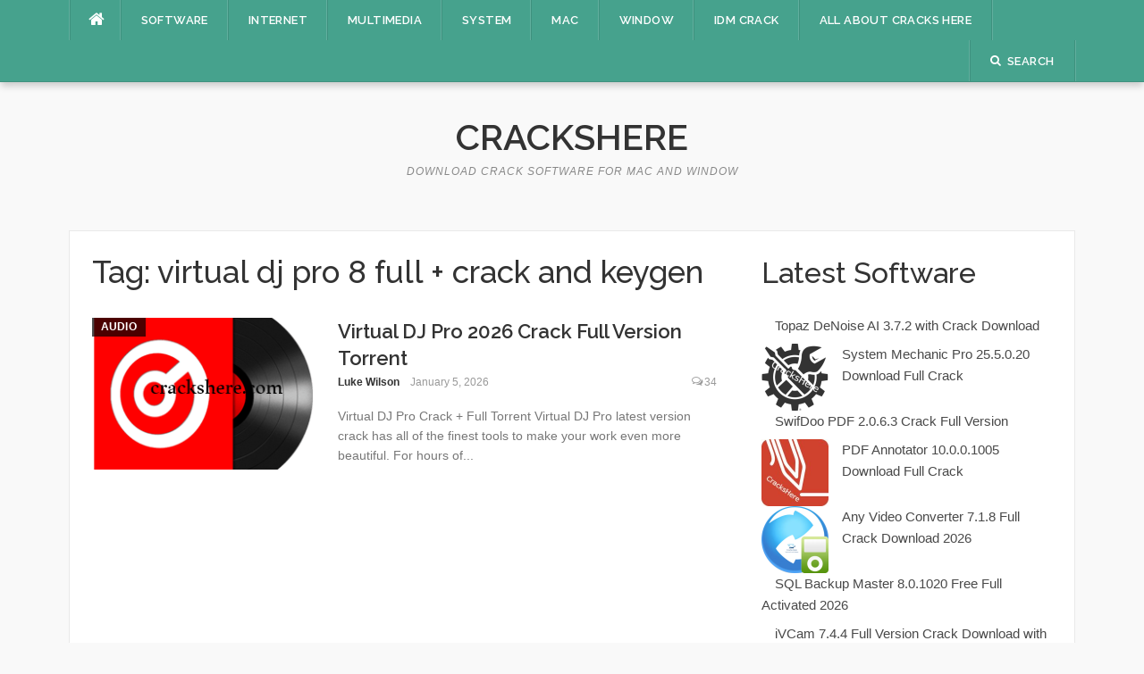

--- FILE ---
content_type: text/html; charset=UTF-8
request_url: https://www.crackshere.com/tag/virtual-dj-pro-8-full-crack-and-keygen/
body_size: 16988
content:
<!DOCTYPE html>
<html lang="en-US">
<head>
	<meta name="google-site-verification" content="bAIK7-uBD6KqhIyn5P3250O_-TmbPfaOqWrtdMcHbkc" />
<meta charset="UTF-8">
<meta name="viewport" content="width=device-width, initial-scale=1">
<link rel="profile" href="https://gmpg.org/xfn/11">
<link rel="pingback" href="https://www.crackshere.com/xmlrpc.php">

<meta name='robots' content='index, follow, max-image-preview:large, max-snippet:-1, max-video-preview:-1' />

	<!-- This site is optimized with the Yoast SEO plugin v26.8 - https://yoast.com/product/yoast-seo-wordpress/ -->
	<title>virtual dj pro 8 full + crack and keygen Archives - CracksHere</title><link rel="preload" as="style" href="https://fonts.googleapis.com/css?family=Raleway%3A300%2C400%2C500%2C600%7CMerriweather&#038;subset=latin%2Clatin-ext&#038;display=swap" /><script src="/cdn-cgi/scripts/7d0fa10a/cloudflare-static/rocket-loader.min.js" data-cf-settings="d9f07687771f2d78ded51036-|49"></script><link rel="stylesheet" href="https://fonts.googleapis.com/css?family=Raleway%3A300%2C400%2C500%2C600%7CMerriweather&#038;subset=latin%2Clatin-ext&#038;display=swap" media="print" onload="this.media='all'" /><noscript><link rel="stylesheet" href="https://fonts.googleapis.com/css?family=Raleway%3A300%2C400%2C500%2C600%7CMerriweather&#038;subset=latin%2Clatin-ext&#038;display=swap" /></noscript>
	<link rel="canonical" href="https://www.crackshere.com/tag/virtual-dj-pro-8-full-crack-and-keygen/" />
	<meta property="og:locale" content="en_US" />
	<meta property="og:type" content="article" />
	<meta property="og:title" content="virtual dj pro 8 full + crack and keygen Archives - CracksHere" />
	<meta property="og:url" content="https://www.crackshere.com/tag/virtual-dj-pro-8-full-crack-and-keygen/" />
	<meta property="og:site_name" content="CracksHere" />
	<meta name="twitter:card" content="summary_large_image" />
	<script type="application/ld+json" class="yoast-schema-graph">{"@context":"https://schema.org","@graph":[{"@type":"CollectionPage","@id":"https://www.crackshere.com/tag/virtual-dj-pro-8-full-crack-and-keygen/","url":"https://www.crackshere.com/tag/virtual-dj-pro-8-full-crack-and-keygen/","name":"virtual dj pro 8 full + crack and keygen Archives - CracksHere","isPartOf":{"@id":"https://www.crackshere.com/#website"},"primaryImageOfPage":{"@id":"https://www.crackshere.com/tag/virtual-dj-pro-8-full-crack-and-keygen/#primaryimage"},"image":{"@id":"https://www.crackshere.com/tag/virtual-dj-pro-8-full-crack-and-keygen/#primaryimage"},"thumbnailUrl":"https://www.crackshere.com/wp-content/uploads/2020/04/Virtual-DJ-5647-torrent.png","breadcrumb":{"@id":"https://www.crackshere.com/tag/virtual-dj-pro-8-full-crack-and-keygen/#breadcrumb"},"inLanguage":"en-US"},{"@type":"ImageObject","inLanguage":"en-US","@id":"https://www.crackshere.com/tag/virtual-dj-pro-8-full-crack-and-keygen/#primaryimage","url":"https://www.crackshere.com/wp-content/uploads/2020/04/Virtual-DJ-5647-torrent.png","contentUrl":"https://www.crackshere.com/wp-content/uploads/2020/04/Virtual-DJ-5647-torrent.png","width":256,"height":256,"caption":"Virtual DJ Crack"},{"@type":"BreadcrumbList","@id":"https://www.crackshere.com/tag/virtual-dj-pro-8-full-crack-and-keygen/#breadcrumb","itemListElement":[{"@type":"ListItem","position":1,"name":"Home","item":"https://www.crackshere.com/"},{"@type":"ListItem","position":2,"name":"virtual dj pro 8 full + crack and keygen"}]},{"@type":"WebSite","@id":"https://www.crackshere.com/#website","url":"https://www.crackshere.com/","name":"CracksHere","description":"Download Crack Software for Mac and Window","publisher":{"@id":"https://www.crackshere.com/#organization"},"alternateName":"CracksHere","potentialAction":[{"@type":"SearchAction","target":{"@type":"EntryPoint","urlTemplate":"https://www.crackshere.com/?s={search_term_string}"},"query-input":{"@type":"PropertyValueSpecification","valueRequired":true,"valueName":"search_term_string"}}],"inLanguage":"en-US"},{"@type":"Organization","@id":"https://www.crackshere.com/#organization","name":"Cracks Here","url":"https://www.crackshere.com/","logo":{"@type":"ImageObject","inLanguage":"en-US","@id":"https://www.crackshere.com/#/schema/logo/image/","url":"https://www.crackshere.com/wp-content/uploads/2020/04/ice_screenshot_20200425-011514.png","contentUrl":"https://www.crackshere.com/wp-content/uploads/2020/04/ice_screenshot_20200425-011514.png","width":210,"height":156,"caption":"Cracks Here"},"image":{"@id":"https://www.crackshere.com/#/schema/logo/image/"}}]}</script>
	<!-- / Yoast SEO plugin. -->


<link rel='dns-prefetch' href='//fonts.googleapis.com' />
<link href='https://fonts.gstatic.com' crossorigin rel='preconnect' />
<link rel="alternate" type="application/rss+xml" title="CracksHere &raquo; Feed" href="https://www.crackshere.com/feed/" />
<link rel="alternate" type="application/rss+xml" title="CracksHere &raquo; Comments Feed" href="https://www.crackshere.com/comments/feed/" />
<link rel="alternate" type="application/rss+xml" title="CracksHere &raquo; virtual dj pro 8 full + crack and keygen Tag Feed" href="https://www.crackshere.com/tag/virtual-dj-pro-8-full-crack-and-keygen/feed/" />
<style id='wp-img-auto-sizes-contain-inline-css' type='text/css'>
img:is([sizes=auto i],[sizes^="auto," i]){contain-intrinsic-size:3000px 1500px}
/*# sourceURL=wp-img-auto-sizes-contain-inline-css */
</style>
<style id='wp-emoji-styles-inline-css' type='text/css'>

	img.wp-smiley, img.emoji {
		display: inline !important;
		border: none !important;
		box-shadow: none !important;
		height: 1em !important;
		width: 1em !important;
		margin: 0 0.07em !important;
		vertical-align: -0.1em !important;
		background: none !important;
		padding: 0 !important;
	}
/*# sourceURL=wp-emoji-styles-inline-css */
</style>
<style id='wp-block-library-inline-css' type='text/css'>
:root{--wp-block-synced-color:#7a00df;--wp-block-synced-color--rgb:122,0,223;--wp-bound-block-color:var(--wp-block-synced-color);--wp-editor-canvas-background:#ddd;--wp-admin-theme-color:#007cba;--wp-admin-theme-color--rgb:0,124,186;--wp-admin-theme-color-darker-10:#006ba1;--wp-admin-theme-color-darker-10--rgb:0,107,160.5;--wp-admin-theme-color-darker-20:#005a87;--wp-admin-theme-color-darker-20--rgb:0,90,135;--wp-admin-border-width-focus:2px}@media (min-resolution:192dpi){:root{--wp-admin-border-width-focus:1.5px}}.wp-element-button{cursor:pointer}:root .has-very-light-gray-background-color{background-color:#eee}:root .has-very-dark-gray-background-color{background-color:#313131}:root .has-very-light-gray-color{color:#eee}:root .has-very-dark-gray-color{color:#313131}:root .has-vivid-green-cyan-to-vivid-cyan-blue-gradient-background{background:linear-gradient(135deg,#00d084,#0693e3)}:root .has-purple-crush-gradient-background{background:linear-gradient(135deg,#34e2e4,#4721fb 50%,#ab1dfe)}:root .has-hazy-dawn-gradient-background{background:linear-gradient(135deg,#faaca8,#dad0ec)}:root .has-subdued-olive-gradient-background{background:linear-gradient(135deg,#fafae1,#67a671)}:root .has-atomic-cream-gradient-background{background:linear-gradient(135deg,#fdd79a,#004a59)}:root .has-nightshade-gradient-background{background:linear-gradient(135deg,#330968,#31cdcf)}:root .has-midnight-gradient-background{background:linear-gradient(135deg,#020381,#2874fc)}:root{--wp--preset--font-size--normal:16px;--wp--preset--font-size--huge:42px}.has-regular-font-size{font-size:1em}.has-larger-font-size{font-size:2.625em}.has-normal-font-size{font-size:var(--wp--preset--font-size--normal)}.has-huge-font-size{font-size:var(--wp--preset--font-size--huge)}.has-text-align-center{text-align:center}.has-text-align-left{text-align:left}.has-text-align-right{text-align:right}.has-fit-text{white-space:nowrap!important}#end-resizable-editor-section{display:none}.aligncenter{clear:both}.items-justified-left{justify-content:flex-start}.items-justified-center{justify-content:center}.items-justified-right{justify-content:flex-end}.items-justified-space-between{justify-content:space-between}.screen-reader-text{border:0;clip-path:inset(50%);height:1px;margin:-1px;overflow:hidden;padding:0;position:absolute;width:1px;word-wrap:normal!important}.screen-reader-text:focus{background-color:#ddd;clip-path:none;color:#444;display:block;font-size:1em;height:auto;left:5px;line-height:normal;padding:15px 23px 14px;text-decoration:none;top:5px;width:auto;z-index:100000}html :where(.has-border-color){border-style:solid}html :where([style*=border-top-color]){border-top-style:solid}html :where([style*=border-right-color]){border-right-style:solid}html :where([style*=border-bottom-color]){border-bottom-style:solid}html :where([style*=border-left-color]){border-left-style:solid}html :where([style*=border-width]){border-style:solid}html :where([style*=border-top-width]){border-top-style:solid}html :where([style*=border-right-width]){border-right-style:solid}html :where([style*=border-bottom-width]){border-bottom-style:solid}html :where([style*=border-left-width]){border-left-style:solid}html :where(img[class*=wp-image-]){height:auto;max-width:100%}:where(figure){margin:0 0 1em}html :where(.is-position-sticky){--wp-admin--admin-bar--position-offset:var(--wp-admin--admin-bar--height,0px)}@media screen and (max-width:600px){html :where(.is-position-sticky){--wp-admin--admin-bar--position-offset:0px}}
.has-text-align-justify{text-align:justify;}

/*# sourceURL=wp-block-library-inline-css */
</style><style id='wp-block-heading-inline-css' type='text/css'>
h1:where(.wp-block-heading).has-background,h2:where(.wp-block-heading).has-background,h3:where(.wp-block-heading).has-background,h4:where(.wp-block-heading).has-background,h5:where(.wp-block-heading).has-background,h6:where(.wp-block-heading).has-background{padding:1.25em 2.375em}h1.has-text-align-left[style*=writing-mode]:where([style*=vertical-lr]),h1.has-text-align-right[style*=writing-mode]:where([style*=vertical-rl]),h2.has-text-align-left[style*=writing-mode]:where([style*=vertical-lr]),h2.has-text-align-right[style*=writing-mode]:where([style*=vertical-rl]),h3.has-text-align-left[style*=writing-mode]:where([style*=vertical-lr]),h3.has-text-align-right[style*=writing-mode]:where([style*=vertical-rl]),h4.has-text-align-left[style*=writing-mode]:where([style*=vertical-lr]),h4.has-text-align-right[style*=writing-mode]:where([style*=vertical-rl]),h5.has-text-align-left[style*=writing-mode]:where([style*=vertical-lr]),h5.has-text-align-right[style*=writing-mode]:where([style*=vertical-rl]),h6.has-text-align-left[style*=writing-mode]:where([style*=vertical-lr]),h6.has-text-align-right[style*=writing-mode]:where([style*=vertical-rl]){rotate:180deg}
/*# sourceURL=https://www.crackshere.com/wp-includes/blocks/heading/style.min.css */
</style>
<style id='wp-block-latest-posts-inline-css' type='text/css'>
.wp-block-latest-posts{box-sizing:border-box}.wp-block-latest-posts.alignleft{margin-right:2em}.wp-block-latest-posts.alignright{margin-left:2em}.wp-block-latest-posts.wp-block-latest-posts__list{list-style:none}.wp-block-latest-posts.wp-block-latest-posts__list li{clear:both;overflow-wrap:break-word}.wp-block-latest-posts.is-grid{display:flex;flex-wrap:wrap}.wp-block-latest-posts.is-grid li{margin:0 1.25em 1.25em 0;width:100%}@media (min-width:600px){.wp-block-latest-posts.columns-2 li{width:calc(50% - .625em)}.wp-block-latest-posts.columns-2 li:nth-child(2n){margin-right:0}.wp-block-latest-posts.columns-3 li{width:calc(33.33333% - .83333em)}.wp-block-latest-posts.columns-3 li:nth-child(3n){margin-right:0}.wp-block-latest-posts.columns-4 li{width:calc(25% - .9375em)}.wp-block-latest-posts.columns-4 li:nth-child(4n){margin-right:0}.wp-block-latest-posts.columns-5 li{width:calc(20% - 1em)}.wp-block-latest-posts.columns-5 li:nth-child(5n){margin-right:0}.wp-block-latest-posts.columns-6 li{width:calc(16.66667% - 1.04167em)}.wp-block-latest-posts.columns-6 li:nth-child(6n){margin-right:0}}:root :where(.wp-block-latest-posts.is-grid){padding:0}:root :where(.wp-block-latest-posts.wp-block-latest-posts__list){padding-left:0}.wp-block-latest-posts__post-author,.wp-block-latest-posts__post-date{display:block;font-size:.8125em}.wp-block-latest-posts__post-excerpt,.wp-block-latest-posts__post-full-content{margin-bottom:1em;margin-top:.5em}.wp-block-latest-posts__featured-image a{display:inline-block}.wp-block-latest-posts__featured-image img{height:auto;max-width:100%;width:auto}.wp-block-latest-posts__featured-image.alignleft{float:left;margin-right:1em}.wp-block-latest-posts__featured-image.alignright{float:right;margin-left:1em}.wp-block-latest-posts__featured-image.aligncenter{margin-bottom:1em;text-align:center}
/*# sourceURL=https://www.crackshere.com/wp-includes/blocks/latest-posts/style.min.css */
</style>
<style id='wp-block-paragraph-inline-css' type='text/css'>
.is-small-text{font-size:.875em}.is-regular-text{font-size:1em}.is-large-text{font-size:2.25em}.is-larger-text{font-size:3em}.has-drop-cap:not(:focus):first-letter{float:left;font-size:8.4em;font-style:normal;font-weight:100;line-height:.68;margin:.05em .1em 0 0;text-transform:uppercase}body.rtl .has-drop-cap:not(:focus):first-letter{float:none;margin-left:.1em}p.has-drop-cap.has-background{overflow:hidden}:root :where(p.has-background){padding:1.25em 2.375em}:where(p.has-text-color:not(.has-link-color)) a{color:inherit}p.has-text-align-left[style*="writing-mode:vertical-lr"],p.has-text-align-right[style*="writing-mode:vertical-rl"]{rotate:180deg}
/*# sourceURL=https://www.crackshere.com/wp-includes/blocks/paragraph/style.min.css */
</style>
<style id='wp-block-quote-inline-css' type='text/css'>
.wp-block-quote{box-sizing:border-box;overflow-wrap:break-word}.wp-block-quote.is-large:where(:not(.is-style-plain)),.wp-block-quote.is-style-large:where(:not(.is-style-plain)){margin-bottom:1em;padding:0 1em}.wp-block-quote.is-large:where(:not(.is-style-plain)) p,.wp-block-quote.is-style-large:where(:not(.is-style-plain)) p{font-size:1.5em;font-style:italic;line-height:1.6}.wp-block-quote.is-large:where(:not(.is-style-plain)) cite,.wp-block-quote.is-large:where(:not(.is-style-plain)) footer,.wp-block-quote.is-style-large:where(:not(.is-style-plain)) cite,.wp-block-quote.is-style-large:where(:not(.is-style-plain)) footer{font-size:1.125em;text-align:right}.wp-block-quote>cite{display:block}
/*# sourceURL=https://www.crackshere.com/wp-includes/blocks/quote/style.min.css */
</style>
<style id='global-styles-inline-css' type='text/css'>
:root{--wp--preset--aspect-ratio--square: 1;--wp--preset--aspect-ratio--4-3: 4/3;--wp--preset--aspect-ratio--3-4: 3/4;--wp--preset--aspect-ratio--3-2: 3/2;--wp--preset--aspect-ratio--2-3: 2/3;--wp--preset--aspect-ratio--16-9: 16/9;--wp--preset--aspect-ratio--9-16: 9/16;--wp--preset--color--black: #000000;--wp--preset--color--cyan-bluish-gray: #abb8c3;--wp--preset--color--white: #ffffff;--wp--preset--color--pale-pink: #f78da7;--wp--preset--color--vivid-red: #cf2e2e;--wp--preset--color--luminous-vivid-orange: #ff6900;--wp--preset--color--luminous-vivid-amber: #fcb900;--wp--preset--color--light-green-cyan: #7bdcb5;--wp--preset--color--vivid-green-cyan: #00d084;--wp--preset--color--pale-cyan-blue: #8ed1fc;--wp--preset--color--vivid-cyan-blue: #0693e3;--wp--preset--color--vivid-purple: #9b51e0;--wp--preset--gradient--vivid-cyan-blue-to-vivid-purple: linear-gradient(135deg,rgb(6,147,227) 0%,rgb(155,81,224) 100%);--wp--preset--gradient--light-green-cyan-to-vivid-green-cyan: linear-gradient(135deg,rgb(122,220,180) 0%,rgb(0,208,130) 100%);--wp--preset--gradient--luminous-vivid-amber-to-luminous-vivid-orange: linear-gradient(135deg,rgb(252,185,0) 0%,rgb(255,105,0) 100%);--wp--preset--gradient--luminous-vivid-orange-to-vivid-red: linear-gradient(135deg,rgb(255,105,0) 0%,rgb(207,46,46) 100%);--wp--preset--gradient--very-light-gray-to-cyan-bluish-gray: linear-gradient(135deg,rgb(238,238,238) 0%,rgb(169,184,195) 100%);--wp--preset--gradient--cool-to-warm-spectrum: linear-gradient(135deg,rgb(74,234,220) 0%,rgb(151,120,209) 20%,rgb(207,42,186) 40%,rgb(238,44,130) 60%,rgb(251,105,98) 80%,rgb(254,248,76) 100%);--wp--preset--gradient--blush-light-purple: linear-gradient(135deg,rgb(255,206,236) 0%,rgb(152,150,240) 100%);--wp--preset--gradient--blush-bordeaux: linear-gradient(135deg,rgb(254,205,165) 0%,rgb(254,45,45) 50%,rgb(107,0,62) 100%);--wp--preset--gradient--luminous-dusk: linear-gradient(135deg,rgb(255,203,112) 0%,rgb(199,81,192) 50%,rgb(65,88,208) 100%);--wp--preset--gradient--pale-ocean: linear-gradient(135deg,rgb(255,245,203) 0%,rgb(182,227,212) 50%,rgb(51,167,181) 100%);--wp--preset--gradient--electric-grass: linear-gradient(135deg,rgb(202,248,128) 0%,rgb(113,206,126) 100%);--wp--preset--gradient--midnight: linear-gradient(135deg,rgb(2,3,129) 0%,rgb(40,116,252) 100%);--wp--preset--font-size--small: 13px;--wp--preset--font-size--medium: 20px;--wp--preset--font-size--large: 36px;--wp--preset--font-size--x-large: 42px;--wp--preset--spacing--20: 0.44rem;--wp--preset--spacing--30: 0.67rem;--wp--preset--spacing--40: 1rem;--wp--preset--spacing--50: 1.5rem;--wp--preset--spacing--60: 2.25rem;--wp--preset--spacing--70: 3.38rem;--wp--preset--spacing--80: 5.06rem;--wp--preset--shadow--natural: 6px 6px 9px rgba(0, 0, 0, 0.2);--wp--preset--shadow--deep: 12px 12px 50px rgba(0, 0, 0, 0.4);--wp--preset--shadow--sharp: 6px 6px 0px rgba(0, 0, 0, 0.2);--wp--preset--shadow--outlined: 6px 6px 0px -3px rgb(255, 255, 255), 6px 6px rgb(0, 0, 0);--wp--preset--shadow--crisp: 6px 6px 0px rgb(0, 0, 0);}:where(.is-layout-flex){gap: 0.5em;}:where(.is-layout-grid){gap: 0.5em;}body .is-layout-flex{display: flex;}.is-layout-flex{flex-wrap: wrap;align-items: center;}.is-layout-flex > :is(*, div){margin: 0;}body .is-layout-grid{display: grid;}.is-layout-grid > :is(*, div){margin: 0;}:where(.wp-block-columns.is-layout-flex){gap: 2em;}:where(.wp-block-columns.is-layout-grid){gap: 2em;}:where(.wp-block-post-template.is-layout-flex){gap: 1.25em;}:where(.wp-block-post-template.is-layout-grid){gap: 1.25em;}.has-black-color{color: var(--wp--preset--color--black) !important;}.has-cyan-bluish-gray-color{color: var(--wp--preset--color--cyan-bluish-gray) !important;}.has-white-color{color: var(--wp--preset--color--white) !important;}.has-pale-pink-color{color: var(--wp--preset--color--pale-pink) !important;}.has-vivid-red-color{color: var(--wp--preset--color--vivid-red) !important;}.has-luminous-vivid-orange-color{color: var(--wp--preset--color--luminous-vivid-orange) !important;}.has-luminous-vivid-amber-color{color: var(--wp--preset--color--luminous-vivid-amber) !important;}.has-light-green-cyan-color{color: var(--wp--preset--color--light-green-cyan) !important;}.has-vivid-green-cyan-color{color: var(--wp--preset--color--vivid-green-cyan) !important;}.has-pale-cyan-blue-color{color: var(--wp--preset--color--pale-cyan-blue) !important;}.has-vivid-cyan-blue-color{color: var(--wp--preset--color--vivid-cyan-blue) !important;}.has-vivid-purple-color{color: var(--wp--preset--color--vivid-purple) !important;}.has-black-background-color{background-color: var(--wp--preset--color--black) !important;}.has-cyan-bluish-gray-background-color{background-color: var(--wp--preset--color--cyan-bluish-gray) !important;}.has-white-background-color{background-color: var(--wp--preset--color--white) !important;}.has-pale-pink-background-color{background-color: var(--wp--preset--color--pale-pink) !important;}.has-vivid-red-background-color{background-color: var(--wp--preset--color--vivid-red) !important;}.has-luminous-vivid-orange-background-color{background-color: var(--wp--preset--color--luminous-vivid-orange) !important;}.has-luminous-vivid-amber-background-color{background-color: var(--wp--preset--color--luminous-vivid-amber) !important;}.has-light-green-cyan-background-color{background-color: var(--wp--preset--color--light-green-cyan) !important;}.has-vivid-green-cyan-background-color{background-color: var(--wp--preset--color--vivid-green-cyan) !important;}.has-pale-cyan-blue-background-color{background-color: var(--wp--preset--color--pale-cyan-blue) !important;}.has-vivid-cyan-blue-background-color{background-color: var(--wp--preset--color--vivid-cyan-blue) !important;}.has-vivid-purple-background-color{background-color: var(--wp--preset--color--vivid-purple) !important;}.has-black-border-color{border-color: var(--wp--preset--color--black) !important;}.has-cyan-bluish-gray-border-color{border-color: var(--wp--preset--color--cyan-bluish-gray) !important;}.has-white-border-color{border-color: var(--wp--preset--color--white) !important;}.has-pale-pink-border-color{border-color: var(--wp--preset--color--pale-pink) !important;}.has-vivid-red-border-color{border-color: var(--wp--preset--color--vivid-red) !important;}.has-luminous-vivid-orange-border-color{border-color: var(--wp--preset--color--luminous-vivid-orange) !important;}.has-luminous-vivid-amber-border-color{border-color: var(--wp--preset--color--luminous-vivid-amber) !important;}.has-light-green-cyan-border-color{border-color: var(--wp--preset--color--light-green-cyan) !important;}.has-vivid-green-cyan-border-color{border-color: var(--wp--preset--color--vivid-green-cyan) !important;}.has-pale-cyan-blue-border-color{border-color: var(--wp--preset--color--pale-cyan-blue) !important;}.has-vivid-cyan-blue-border-color{border-color: var(--wp--preset--color--vivid-cyan-blue) !important;}.has-vivid-purple-border-color{border-color: var(--wp--preset--color--vivid-purple) !important;}.has-vivid-cyan-blue-to-vivid-purple-gradient-background{background: var(--wp--preset--gradient--vivid-cyan-blue-to-vivid-purple) !important;}.has-light-green-cyan-to-vivid-green-cyan-gradient-background{background: var(--wp--preset--gradient--light-green-cyan-to-vivid-green-cyan) !important;}.has-luminous-vivid-amber-to-luminous-vivid-orange-gradient-background{background: var(--wp--preset--gradient--luminous-vivid-amber-to-luminous-vivid-orange) !important;}.has-luminous-vivid-orange-to-vivid-red-gradient-background{background: var(--wp--preset--gradient--luminous-vivid-orange-to-vivid-red) !important;}.has-very-light-gray-to-cyan-bluish-gray-gradient-background{background: var(--wp--preset--gradient--very-light-gray-to-cyan-bluish-gray) !important;}.has-cool-to-warm-spectrum-gradient-background{background: var(--wp--preset--gradient--cool-to-warm-spectrum) !important;}.has-blush-light-purple-gradient-background{background: var(--wp--preset--gradient--blush-light-purple) !important;}.has-blush-bordeaux-gradient-background{background: var(--wp--preset--gradient--blush-bordeaux) !important;}.has-luminous-dusk-gradient-background{background: var(--wp--preset--gradient--luminous-dusk) !important;}.has-pale-ocean-gradient-background{background: var(--wp--preset--gradient--pale-ocean) !important;}.has-electric-grass-gradient-background{background: var(--wp--preset--gradient--electric-grass) !important;}.has-midnight-gradient-background{background: var(--wp--preset--gradient--midnight) !important;}.has-small-font-size{font-size: var(--wp--preset--font-size--small) !important;}.has-medium-font-size{font-size: var(--wp--preset--font-size--medium) !important;}.has-large-font-size{font-size: var(--wp--preset--font-size--large) !important;}.has-x-large-font-size{font-size: var(--wp--preset--font-size--x-large) !important;}
/*# sourceURL=global-styles-inline-css */
</style>

<style id='classic-theme-styles-inline-css' type='text/css'>
/*! This file is auto-generated */
.wp-block-button__link{color:#fff;background-color:#32373c;border-radius:9999px;box-shadow:none;text-decoration:none;padding:calc(.667em + 2px) calc(1.333em + 2px);font-size:1.125em}.wp-block-file__button{background:#32373c;color:#fff;text-decoration:none}
/*# sourceURL=/wp-includes/css/classic-themes.min.css */
</style>
<link rel='stylesheet' id='ez-toc-css' href='https://www.crackshere.com/wp-content/plugins/easy-table-of-contents/assets/css/screen.min.css?ver=2.0.80' type='text/css' media='all' />
<style id='ez-toc-inline-css' type='text/css'>
div#ez-toc-container .ez-toc-title {font-size: 100%;}div#ez-toc-container .ez-toc-title {font-weight: 500;}div#ez-toc-container ul li , div#ez-toc-container ul li a {font-size: 90%;}div#ez-toc-container ul li , div#ez-toc-container ul li a {font-weight: 500;}div#ez-toc-container nav ul ul li {font-size: 90%;}.ez-toc-box-title {font-weight: bold; margin-bottom: 10px; text-align: center; text-transform: uppercase; letter-spacing: 1px; color: #666; padding-bottom: 5px;position:absolute;top:-4%;left:5%;background-color: inherit;transition: top 0.3s ease;}.ez-toc-box-title.toc-closed {top:-25%;}
.ez-toc-container-direction {direction: ltr;}.ez-toc-counter ul{counter-reset: item ;}.ez-toc-counter nav ul li a::before {content: counters(item, '.', decimal) '. ';display: inline-block;counter-increment: item;flex-grow: 0;flex-shrink: 0;margin-right: .2em; float: left; }.ez-toc-widget-direction {direction: ltr;}.ez-toc-widget-container ul{counter-reset: item ;}.ez-toc-widget-container nav ul li a::before {content: counters(item, '.', decimal) '. ';display: inline-block;counter-increment: item;flex-grow: 0;flex-shrink: 0;margin-right: .2em; float: left; }
/*# sourceURL=ez-toc-inline-css */
</style>

<link data-minify="1" rel='stylesheet' id='codilight-lite-fontawesome-css' href='https://www.crackshere.com/wp-content/cache/min/1/wp-content/themes/codilight-lite/assets/css/font-awesome.min.css?ver=1769549101' type='text/css' media='all' />
<link data-minify="1" rel='stylesheet' id='codilight-lite-style-css' href='https://www.crackshere.com/wp-content/cache/min/1/wp-content/themes/codilight-lite/style.css?ver=1769549101' type='text/css' media='all' />
<link data-minify="1" rel='stylesheet' id='rating_style-css' href='https://www.crackshere.com/wp-content/cache/min/1/wp-content/plugins/all-in-one-schemaorg-rich-snippets/css/jquery.rating.css?ver=1769549101' type='text/css' media='all' />
<link data-minify="1" rel='stylesheet' id='bsf_style-css' href='https://www.crackshere.com/wp-content/cache/min/1/wp-content/plugins/all-in-one-schemaorg-rich-snippets/css/style.css?ver=1769549101' type='text/css' media='all' />
<link data-minify="1" rel='stylesheet' id='jetpack_css-css' href='https://www.crackshere.com/wp-content/cache/min/1/wp-content/plugins/jetpack-9.3.2/css/jetpack.css?ver=1769549101' type='text/css' media='all' />
<script type="d9f07687771f2d78ded51036-text/javascript" src="https://www.crackshere.com/wp-includes/js/jquery/jquery.min.js?ver=3.7.1" id="jquery-core-js" defer></script>
<script type="d9f07687771f2d78ded51036-text/javascript" src="https://www.crackshere.com/wp-includes/js/jquery/jquery-migrate.min.js?ver=3.4.1" id="jquery-migrate-js" defer></script>
<script type="d9f07687771f2d78ded51036-text/javascript" src="https://www.crackshere.com/wp-content/plugins/all-in-one-schemaorg-rich-snippets/js/jquery.rating.min.js" id="jquery_rating-js" defer></script>
<link rel="https://api.w.org/" href="https://www.crackshere.com/wp-json/" /><link rel="alternate" title="JSON" type="application/json" href="https://www.crackshere.com/wp-json/wp/v2/tags/3233" /><link rel="EditURI" type="application/rsd+xml" title="RSD" href="https://www.crackshere.com/xmlrpc.php?rsd" />
<meta name="generator" content="WordPress 6.9" />
<script type="d9f07687771f2d78ded51036-text/javascript">var ajaxurl = "https://www.crackshere.com/wp-admin/admin-ajax.php";</script><style type='text/css'>img#wpstats{display:none}</style><link rel="icon" href="https://www.crackshere.com/wp-content/uploads/2020/04/cropped-ice_screenshot_20200425-011514-32x32.png" sizes="32x32" />
<link rel="icon" href="https://www.crackshere.com/wp-content/uploads/2020/04/cropped-ice_screenshot_20200425-011514-192x192.png" sizes="192x192" />
<link rel="apple-touch-icon" href="https://www.crackshere.com/wp-content/uploads/2020/04/cropped-ice_screenshot_20200425-011514-180x180.png" />
<meta name="msapplication-TileImage" content="https://www.crackshere.com/wp-content/uploads/2020/04/cropped-ice_screenshot_20200425-011514-270x270.png" />
<noscript><style id="rocket-lazyload-nojs-css">.rll-youtube-player, [data-lazy-src]{display:none !important;}</style></noscript></head>

<body class="archive tag tag-virtual-dj-pro-8-full-crack-and-keygen tag-3233 wp-theme-codilight-lite group-blog">
<div id="page" class="hfeed site">
	<a class="skip-link screen-reader-text" href="#content">Skip to content</a>
		<div id="topbar" class="site-topbar">
		<div class="container">
			<div class="topbar-left pull-left">
				<nav id="site-navigation" class="main-navigation" >
					<span class="home-menu"> <a href="https://www.crackshere.com/" rel="home"><i class="fa fa-home"></i></a></span>
					<span class="nav-toggle"><a href="#0" id="nav-toggle">Menu<span></span></a></span>
					<ul class="ft-menu">
						<li id="menu-item-592" class="menu-item menu-item-type-taxonomy menu-item-object-category menu-item-has-children menu-item-592"><a href="https://www.crackshere.com/category/software/">Software</a>
<ul class="sub-menu">
	<li id="menu-item-747" class="menu-item menu-item-type-taxonomy menu-item-object-category menu-item-747"><a href="https://www.crackshere.com/category/driver/">Driver</a></li>
	<li id="menu-item-580" class="menu-item menu-item-type-taxonomy menu-item-object-category menu-item-580"><a href="https://www.crackshere.com/category/disk-burner/">Disk Burner</a></li>
	<li id="menu-item-13121" class="menu-item menu-item-type-taxonomy menu-item-object-category menu-item-13121"><a href="https://www.crackshere.com/category/driver/">Driver</a></li>
	<li id="menu-item-581" class="menu-item menu-item-type-taxonomy menu-item-object-category menu-item-has-children menu-item-581"><a href="https://www.crackshere.com/category/file-management/">File Management</a>
	<ul class="sub-menu">
		<li id="menu-item-13117" class="menu-item menu-item-type-taxonomy menu-item-object-category menu-item-13117"><a href="https://www.crackshere.com/category/file-manager/">File Manager</a></li>
	</ul>
</li>
	<li id="menu-item-589" class="menu-item menu-item-type-taxonomy menu-item-object-category menu-item-589"><a href="https://www.crackshere.com/category/remote-utils/portable-software/">Portable Software</a></li>
	<li id="menu-item-13118" class="menu-item menu-item-type-taxonomy menu-item-object-category menu-item-13118"><a href="https://www.crackshere.com/category/hard-disk-utils/">Hard Disk Utils</a></li>
	<li id="menu-item-13116" class="menu-item menu-item-type-taxonomy menu-item-object-category menu-item-13116"><a href="https://www.crackshere.com/category/registry-tweaks/">Registry Tweaks</a></li>
	<li id="menu-item-13122" class="menu-item menu-item-type-taxonomy menu-item-object-category menu-item-13122"><a href="https://www.crackshere.com/category/remote-utils/">Remote Utils</a></li>
	<li id="menu-item-587" class="menu-item menu-item-type-taxonomy menu-item-object-category menu-item-587"><a href="https://www.crackshere.com/category/office-tools/">Office Tools</a></li>
	<li id="menu-item-13123" class="menu-item menu-item-type-taxonomy menu-item-object-category menu-item-13123"><a href="https://www.crackshere.com/category/science-cad/">Science / CAD</a></li>
	<li id="menu-item-590" class="menu-item menu-item-type-taxonomy menu-item-object-category menu-item-has-children menu-item-590"><a href="https://www.crackshere.com/category/security/">Security</a>
	<ul class="sub-menu">
		<li id="menu-item-578" class="menu-item menu-item-type-taxonomy menu-item-object-category menu-item-578"><a href="https://www.crackshere.com/category/antivirus/">Antivirus</a></li>
		<li id="menu-item-13120" class="menu-item menu-item-type-taxonomy menu-item-object-category menu-item-13120"><a href="https://www.crackshere.com/category/vpn/">VPN</a></li>
	</ul>
</li>
</ul>
</li>
<li id="menu-item-583" class="menu-item menu-item-type-taxonomy menu-item-object-category menu-item-has-children menu-item-583"><a href="https://www.crackshere.com/category/internet/">Internet</a>
<ul class="sub-menu">
	<li id="menu-item-586" class="menu-item menu-item-type-taxonomy menu-item-object-category menu-item-586"><a href="https://www.crackshere.com/category/network-tools/">Network Tools</a></li>
	<li id="menu-item-588" class="menu-item menu-item-type-taxonomy menu-item-object-category menu-item-588"><a href="https://www.crackshere.com/category/remote-utils/">Remote Utils</a></li>
	<li id="menu-item-599" class="menu-item menu-item-type-taxonomy menu-item-object-category menu-item-599"><a href="https://www.crackshere.com/category/vpn/">VPN</a></li>
	<li id="menu-item-750" class="menu-item menu-item-type-taxonomy menu-item-object-category menu-item-750"><a href="https://www.crackshere.com/category/web-design/">Web Design</a></li>
</ul>
</li>
<li id="menu-item-585" class="menu-item menu-item-type-taxonomy menu-item-object-category menu-item-has-children menu-item-585"><a href="https://www.crackshere.com/category/multimedia/">Multimedia</a>
<ul class="sub-menu">
	<li id="menu-item-579" class="menu-item menu-item-type-taxonomy menu-item-object-category menu-item-579"><a href="https://www.crackshere.com/category/converter/">Converter</a></li>
	<li id="menu-item-744" class="menu-item menu-item-type-taxonomy menu-item-object-category menu-item-has-children menu-item-744"><a href="https://www.crackshere.com/category/audio/">Audio</a>
	<ul class="sub-menu">
		<li id="menu-item-745" class="menu-item menu-item-type-taxonomy menu-item-object-category menu-item-745"><a href="https://www.crackshere.com/category/audio-editor/">Audio Editor</a></li>
		<li id="menu-item-13114" class="menu-item menu-item-type-taxonomy menu-item-object-category menu-item-13114"><a href="https://www.crackshere.com/category/audio-mixers-synthesizers/">Audio Mixers/Synthesizers</a></li>
	</ul>
</li>
	<li id="menu-item-597" class="menu-item menu-item-type-taxonomy menu-item-object-category menu-item-has-children menu-item-597"><a href="https://www.crackshere.com/category/video/">Video</a>
	<ul class="sub-menu">
		<li id="menu-item-749" class="menu-item menu-item-type-taxonomy menu-item-object-category menu-item-749"><a href="https://www.crackshere.com/category/video-editor/">Video Editor</a></li>
		<li id="menu-item-598" class="menu-item menu-item-type-taxonomy menu-item-object-category menu-item-598"><a href="https://www.crackshere.com/category/video-converter/">Video Converter</a></li>
	</ul>
</li>
	<li id="menu-item-582" class="menu-item menu-item-type-taxonomy menu-item-object-category menu-item-has-children menu-item-582"><a href="https://www.crackshere.com/category/graphic/">Graphic</a>
	<ul class="sub-menu">
		<li id="menu-item-13119" class="menu-item menu-item-type-taxonomy menu-item-object-category menu-item-13119"><a href="https://www.crackshere.com/category/graphic-editor/">Graphic Editor</a></li>
	</ul>
</li>
</ul>
</li>
<li id="menu-item-593" class="menu-item menu-item-type-taxonomy menu-item-object-category menu-item-has-children menu-item-593"><a href="https://www.crackshere.com/category/system/">System</a>
<ul class="sub-menu">
	<li id="menu-item-746" class="menu-item menu-item-type-taxonomy menu-item-object-category menu-item-746"><a href="https://www.crackshere.com/category/backup-and-recovery/">Backup and Recovery</a></li>
	<li id="menu-item-594" class="menu-item menu-item-type-taxonomy menu-item-object-category menu-item-594"><a href="https://www.crackshere.com/category/system-utilities/">System Utilities</a></li>
	<li id="menu-item-595" class="menu-item menu-item-type-taxonomy menu-item-object-category menu-item-595"><a href="https://www.crackshere.com/category/tweak/">Tweak</a></li>
	<li id="menu-item-13115" class="menu-item menu-item-type-taxonomy menu-item-object-category menu-item-13115"><a href="https://www.crackshere.com/category/uninstaller/">Uninstaller</a></li>
</ul>
</li>
<li id="menu-item-584" class="menu-item menu-item-type-taxonomy menu-item-object-category menu-item-has-children menu-item-584"><a href="https://www.crackshere.com/category/mac/">Mac</a>
<ul class="sub-menu">
	<li id="menu-item-748" class="menu-item menu-item-type-taxonomy menu-item-object-category menu-item-748"><a href="https://www.crackshere.com/category/ipod-tools/">iPod Tools</a></li>
</ul>
</li>
<li id="menu-item-600" class="menu-item menu-item-type-taxonomy menu-item-object-category menu-item-600"><a href="https://www.crackshere.com/category/window/">Window</a></li>
<li id="menu-item-11708" class="menu-item menu-item-type-post_type menu-item-object-post menu-item-11708"><a href="https://www.crackshere.com/idm-crack-torrent-2023/">IDM Crack</a></li>
<li id="menu-item-706" class="menu-item menu-item-type-post_type menu-item-object-page menu-item-has-children menu-item-706"><a href="https://www.crackshere.com/about-us/">All About Cracks Here</a>
<ul class="sub-menu">
	<li id="menu-item-762" class="menu-item menu-item-type-post_type menu-item-object-page menu-item-762"><a href="https://www.crackshere.com/contact-us/">Contact US</a></li>
	<li id="menu-item-14632" class="menu-item menu-item-type-post_type menu-item-object-page menu-item-14632"><a href="https://www.crackshere.com/disclaimer-policy/">Disclaimer Policy</a></li>
	<li id="menu-item-601" class="menu-item menu-item-type-post_type menu-item-object-page menu-item-601"><a href="https://www.crackshere.com/dmca/">DMCA</a></li>
	<li id="menu-item-755" class="menu-item menu-item-type-post_type menu-item-object-page menu-item-755"><a href="https://www.crackshere.com/privacy-policy/">Privacy Policy</a></li>
</ul>
</li>
					</ul>
				</nav><!-- #site-navigation -->
			</div>
			<div class="topbar-right pull-right">
				<ul class="topbar-elements">
										<li class="topbar-search">
						<a href="javascript:void(0)"><i class="search-icon fa fa-search"></i><span>Search</span></a>
						<div class="dropdown-content dropdown-search">
							<form role="search" method="get" class="search-form" action="https://www.crackshere.com/">
				<label>
					<span class="screen-reader-text">Search for:</span>
					<input type="search" class="search-field" placeholder="Search &hellip;" value="" name="s" />
				</label>
				<input type="submit" class="search-submit" value="Search" />
			</form>						</div>
					</li>
										<div class="clear"></div>
				</ul>
			</div>
		</div>
	</div><!--#topbar-->
	
	<div class="mobile-navigation">
				<ul>
			<li class="menu-item menu-item-type-taxonomy menu-item-object-category menu-item-has-children menu-item-592"><a href="https://www.crackshere.com/category/software/">Software</a>
<ul class="sub-menu">
	<li class="menu-item menu-item-type-taxonomy menu-item-object-category menu-item-747"><a href="https://www.crackshere.com/category/driver/">Driver</a></li>
	<li class="menu-item menu-item-type-taxonomy menu-item-object-category menu-item-580"><a href="https://www.crackshere.com/category/disk-burner/">Disk Burner</a></li>
	<li class="menu-item menu-item-type-taxonomy menu-item-object-category menu-item-13121"><a href="https://www.crackshere.com/category/driver/">Driver</a></li>
	<li class="menu-item menu-item-type-taxonomy menu-item-object-category menu-item-has-children menu-item-581"><a href="https://www.crackshere.com/category/file-management/">File Management</a>
	<ul class="sub-menu">
		<li class="menu-item menu-item-type-taxonomy menu-item-object-category menu-item-13117"><a href="https://www.crackshere.com/category/file-manager/">File Manager</a></li>
	</ul>
</li>
	<li class="menu-item menu-item-type-taxonomy menu-item-object-category menu-item-589"><a href="https://www.crackshere.com/category/remote-utils/portable-software/">Portable Software</a></li>
	<li class="menu-item menu-item-type-taxonomy menu-item-object-category menu-item-13118"><a href="https://www.crackshere.com/category/hard-disk-utils/">Hard Disk Utils</a></li>
	<li class="menu-item menu-item-type-taxonomy menu-item-object-category menu-item-13116"><a href="https://www.crackshere.com/category/registry-tweaks/">Registry Tweaks</a></li>
	<li class="menu-item menu-item-type-taxonomy menu-item-object-category menu-item-13122"><a href="https://www.crackshere.com/category/remote-utils/">Remote Utils</a></li>
	<li class="menu-item menu-item-type-taxonomy menu-item-object-category menu-item-587"><a href="https://www.crackshere.com/category/office-tools/">Office Tools</a></li>
	<li class="menu-item menu-item-type-taxonomy menu-item-object-category menu-item-13123"><a href="https://www.crackshere.com/category/science-cad/">Science / CAD</a></li>
	<li class="menu-item menu-item-type-taxonomy menu-item-object-category menu-item-has-children menu-item-590"><a href="https://www.crackshere.com/category/security/">Security</a>
	<ul class="sub-menu">
		<li class="menu-item menu-item-type-taxonomy menu-item-object-category menu-item-578"><a href="https://www.crackshere.com/category/antivirus/">Antivirus</a></li>
		<li class="menu-item menu-item-type-taxonomy menu-item-object-category menu-item-13120"><a href="https://www.crackshere.com/category/vpn/">VPN</a></li>
	</ul>
</li>
</ul>
</li>
<li class="menu-item menu-item-type-taxonomy menu-item-object-category menu-item-has-children menu-item-583"><a href="https://www.crackshere.com/category/internet/">Internet</a>
<ul class="sub-menu">
	<li class="menu-item menu-item-type-taxonomy menu-item-object-category menu-item-586"><a href="https://www.crackshere.com/category/network-tools/">Network Tools</a></li>
	<li class="menu-item menu-item-type-taxonomy menu-item-object-category menu-item-588"><a href="https://www.crackshere.com/category/remote-utils/">Remote Utils</a></li>
	<li class="menu-item menu-item-type-taxonomy menu-item-object-category menu-item-599"><a href="https://www.crackshere.com/category/vpn/">VPN</a></li>
	<li class="menu-item menu-item-type-taxonomy menu-item-object-category menu-item-750"><a href="https://www.crackshere.com/category/web-design/">Web Design</a></li>
</ul>
</li>
<li class="menu-item menu-item-type-taxonomy menu-item-object-category menu-item-has-children menu-item-585"><a href="https://www.crackshere.com/category/multimedia/">Multimedia</a>
<ul class="sub-menu">
	<li class="menu-item menu-item-type-taxonomy menu-item-object-category menu-item-579"><a href="https://www.crackshere.com/category/converter/">Converter</a></li>
	<li class="menu-item menu-item-type-taxonomy menu-item-object-category menu-item-has-children menu-item-744"><a href="https://www.crackshere.com/category/audio/">Audio</a>
	<ul class="sub-menu">
		<li class="menu-item menu-item-type-taxonomy menu-item-object-category menu-item-745"><a href="https://www.crackshere.com/category/audio-editor/">Audio Editor</a></li>
		<li class="menu-item menu-item-type-taxonomy menu-item-object-category menu-item-13114"><a href="https://www.crackshere.com/category/audio-mixers-synthesizers/">Audio Mixers/Synthesizers</a></li>
	</ul>
</li>
	<li class="menu-item menu-item-type-taxonomy menu-item-object-category menu-item-has-children menu-item-597"><a href="https://www.crackshere.com/category/video/">Video</a>
	<ul class="sub-menu">
		<li class="menu-item menu-item-type-taxonomy menu-item-object-category menu-item-749"><a href="https://www.crackshere.com/category/video-editor/">Video Editor</a></li>
		<li class="menu-item menu-item-type-taxonomy menu-item-object-category menu-item-598"><a href="https://www.crackshere.com/category/video-converter/">Video Converter</a></li>
	</ul>
</li>
	<li class="menu-item menu-item-type-taxonomy menu-item-object-category menu-item-has-children menu-item-582"><a href="https://www.crackshere.com/category/graphic/">Graphic</a>
	<ul class="sub-menu">
		<li class="menu-item menu-item-type-taxonomy menu-item-object-category menu-item-13119"><a href="https://www.crackshere.com/category/graphic-editor/">Graphic Editor</a></li>
	</ul>
</li>
</ul>
</li>
<li class="menu-item menu-item-type-taxonomy menu-item-object-category menu-item-has-children menu-item-593"><a href="https://www.crackshere.com/category/system/">System</a>
<ul class="sub-menu">
	<li class="menu-item menu-item-type-taxonomy menu-item-object-category menu-item-746"><a href="https://www.crackshere.com/category/backup-and-recovery/">Backup and Recovery</a></li>
	<li class="menu-item menu-item-type-taxonomy menu-item-object-category menu-item-594"><a href="https://www.crackshere.com/category/system-utilities/">System Utilities</a></li>
	<li class="menu-item menu-item-type-taxonomy menu-item-object-category menu-item-595"><a href="https://www.crackshere.com/category/tweak/">Tweak</a></li>
	<li class="menu-item menu-item-type-taxonomy menu-item-object-category menu-item-13115"><a href="https://www.crackshere.com/category/uninstaller/">Uninstaller</a></li>
</ul>
</li>
<li class="menu-item menu-item-type-taxonomy menu-item-object-category menu-item-has-children menu-item-584"><a href="https://www.crackshere.com/category/mac/">Mac</a>
<ul class="sub-menu">
	<li class="menu-item menu-item-type-taxonomy menu-item-object-category menu-item-748"><a href="https://www.crackshere.com/category/ipod-tools/">iPod Tools</a></li>
</ul>
</li>
<li class="menu-item menu-item-type-taxonomy menu-item-object-category menu-item-600"><a href="https://www.crackshere.com/category/window/">Window</a></li>
<li class="menu-item menu-item-type-post_type menu-item-object-post menu-item-11708"><a href="https://www.crackshere.com/idm-crack-torrent-2023/">IDM Crack</a></li>
<li class="menu-item menu-item-type-post_type menu-item-object-page menu-item-has-children menu-item-706"><a href="https://www.crackshere.com/about-us/">All About Cracks Here</a>
<ul class="sub-menu">
	<li class="menu-item menu-item-type-post_type menu-item-object-page menu-item-762"><a href="https://www.crackshere.com/contact-us/">Contact US</a></li>
	<li class="menu-item menu-item-type-post_type menu-item-object-page menu-item-14632"><a href="https://www.crackshere.com/disclaimer-policy/">Disclaimer Policy</a></li>
	<li class="menu-item menu-item-type-post_type menu-item-object-page menu-item-601"><a href="https://www.crackshere.com/dmca/">DMCA</a></li>
	<li class="menu-item menu-item-type-post_type menu-item-object-page menu-item-755"><a href="https://www.crackshere.com/privacy-policy/">Privacy Policy</a></li>
</ul>
</li>
		</ul>
			</div>

		<header id="masthead" class="site-header" >
		<div class="container">
			<div class="site-branding">
				<p class="site-title"><a href="https://www.crackshere.com/" rel="home">CracksHere</a></p><p class="site-description">Download Crack Software for Mac and Window</p>			</div><!-- .site-branding -->
		</div>
	</header><!-- #masthead -->
		<div id="content" class="site-content container right-sidebar">
		<div class="content-inside">
			<div id="primary" class="content-area">
				<main id="main" class="site-main" role="main">

				
					<header class="page-header">
						<h1 class="page-title">Tag: <span>virtual dj pro 8 full + crack and keygen</span></h1>					</header><!-- .page-header -->

					<div class="block1 block1_list">
<article id="post-300" class="post-300 post type-post status-publish format-standard has-post-thumbnail hentry category-audio category-audio-editor tag-download-virtual-dj-pro-2023-crack-full-version tag-virtual-dj-2022-crack-mac tag-virtual-dj-8-crack-torrent tag-virtual-dj-crack-2023 tag-virtual-dj-crack-mac tag-virtual-dj-pro-2023-crack tag-virtual-dj-pro-2023-crack-mac tag-virtual-dj-pro-8-full-crack-and-keygen tag-virtual-dj-pro-8-full-crack tag-virtual-dj-pro-crack-serial-number tag-virtual-dj-pro-cracked-2022 tag-virtual-dj-pro-cracked-version tag-virtual-dj-pro-serial-number">
    <div class="entry-thumb">
        <a href="https://www.crackshere.com/virtual-dj-crack/" title="Virtual DJ Pro 2026 Crack Full Version Torrent">
			<img width="250" height="170" src="data:image/svg+xml,%3Csvg%20xmlns='http://www.w3.org/2000/svg'%20viewBox='0%200%20250%20170'%3E%3C/svg%3E" class="attachment-codilight_lite_block_1_medium size-codilight_lite_block_1_medium wp-post-image" alt="Virtual DJ Crack" decoding="async" data-lazy-srcset="https://www.crackshere.com/wp-content/uploads/2020/04/Virtual-DJ-5647-torrent-250x170.png 250w, https://www.crackshere.com/wp-content/uploads/2020/04/Virtual-DJ-5647-torrent-90x60.png 90w" data-lazy-sizes="(max-width: 250px) 100vw, 250px" data-lazy-src="https://www.crackshere.com/wp-content/uploads/2020/04/Virtual-DJ-5647-torrent-250x170.png" /><noscript><img width="250" height="170" src="https://www.crackshere.com/wp-content/uploads/2020/04/Virtual-DJ-5647-torrent-250x170.png" class="attachment-codilight_lite_block_1_medium size-codilight_lite_block_1_medium wp-post-image" alt="Virtual DJ Crack" decoding="async" srcset="https://www.crackshere.com/wp-content/uploads/2020/04/Virtual-DJ-5647-torrent-250x170.png 250w, https://www.crackshere.com/wp-content/uploads/2020/04/Virtual-DJ-5647-torrent-90x60.png 90w" sizes="(max-width: 250px) 100vw, 250px" /></noscript>		</a>
        <a class="entry-category" href="https://www.crackshere.com/category/audio/">Audio</a>    </div>
    <div class="entry-detail">
        <header class="entry-header">
    		<h2 class="entry-title"><a href="https://www.crackshere.com/virtual-dj-crack/" rel="bookmark">Virtual DJ Pro 2026 Crack Full Version Torrent</a></h2>    		<div class="entry-meta entry-meta-1"><span class="author vcard"><a class="url fn n" href="https://www.crackshere.com/author/luke/">Luke Wilson</a></span><span class="entry-date"><time class="entry-date published" datetime="2026-01-05T00:11:45+05:00">January 5, 2026</time></span><span class="comments-link"><i class="fa fa-comments-o"></i><a href="https://www.crackshere.com/virtual-dj-crack/#comments">34</a></span></div>    	</header><!-- .entry-header -->

    	<div class="entry-excerpt">
    		<div class="ft-excerpt">Virtual DJ Pro Crack + Full Torrent Virtual DJ Pro latest version crack has all of the finest tools to make your work even more beautiful. For hours of...</div>    	</div><!-- .entry-content -->
    </div>
</article><!-- #post-## -->
</div>
				
				</main><!-- #main -->
			</div><!-- #primary -->


		<div id="secondary" class="widget-area sidebar" role="complementary">
			<aside id="block-6" class="widget widget_block">
<h2 class="wp-block-heading">Latest Software</h2>
</aside><aside id="block-5" class="widget widget_block widget_recent_entries"><ul class="wp-block-latest-posts__list wp-block-latest-posts"><li><div class="wp-block-latest-posts__featured-image alignleft"><img decoding="async" width="150" height="150" src="data:image/svg+xml,%3Csvg%20xmlns='http://www.w3.org/2000/svg'%20viewBox='0%200%20150%20150'%3E%3C/svg%3E" class="attachment-thumbnail size-thumbnail wp-post-image" alt="Topaz DeNoise AI Crack" style="max-width:75px;max-height:75px;" data-lazy-srcset="https://www.crackshere.com/wp-content/uploads/2025/01/Topaz-DeNoise-AI-Crack-150x150.png 150w, https://www.crackshere.com/wp-content/uploads/2025/01/Topaz-DeNoise-AI-Crack-300x300.png 300w, https://www.crackshere.com/wp-content/uploads/2025/01/Topaz-DeNoise-AI-Crack-e1736337322537.png 250w" data-lazy-sizes="(max-width: 150px) 100vw, 150px" data-lazy-src="https://www.crackshere.com/wp-content/uploads/2025/01/Topaz-DeNoise-AI-Crack-150x150.png" /><noscript><img decoding="async" width="150" height="150" src="https://www.crackshere.com/wp-content/uploads/2025/01/Topaz-DeNoise-AI-Crack-150x150.png" class="attachment-thumbnail size-thumbnail wp-post-image" alt="Topaz DeNoise AI Crack" style="max-width:75px;max-height:75px;" srcset="https://www.crackshere.com/wp-content/uploads/2025/01/Topaz-DeNoise-AI-Crack-150x150.png 150w, https://www.crackshere.com/wp-content/uploads/2025/01/Topaz-DeNoise-AI-Crack-300x300.png 300w, https://www.crackshere.com/wp-content/uploads/2025/01/Topaz-DeNoise-AI-Crack-e1736337322537.png 250w" sizes="(max-width: 150px) 100vw, 150px" /></noscript></div><a class="wp-block-latest-posts__post-title" href="https://www.crackshere.com/topaz-denoise-ai-full-crack/">Topaz DeNoise AI 3.7.2 with Crack Download</a></li>
<li><div class="wp-block-latest-posts__featured-image alignleft"><img decoding="async" width="150" height="150" src="data:image/svg+xml,%3Csvg%20xmlns='http://www.w3.org/2000/svg'%20viewBox='0%200%20150%20150'%3E%3C/svg%3E" class="attachment-thumbnail size-thumbnail wp-post-image" alt="System Mechanic Pro Crack" style="max-width:75px;max-height:75px;" data-lazy-src="https://www.crackshere.com/wp-content/uploads/2025/01/System-Mechanic-Pro-Crack-150x150.png" /><noscript><img decoding="async" width="150" height="150" src="https://www.crackshere.com/wp-content/uploads/2025/01/System-Mechanic-Pro-Crack-150x150.png" class="attachment-thumbnail size-thumbnail wp-post-image" alt="System Mechanic Pro Crack" style="max-width:75px;max-height:75px;" /></noscript></div><a class="wp-block-latest-posts__post-title" href="https://www.crackshere.com/system-mechanic-pro-crack/">System Mechanic Pro 25.5.0.20 Download Full Crack</a></li>
<li><div class="wp-block-latest-posts__featured-image alignleft"><img decoding="async" width="150" height="150" src="data:image/svg+xml,%3Csvg%20xmlns='http://www.w3.org/2000/svg'%20viewBox='0%200%20150%20150'%3E%3C/svg%3E" class="attachment-thumbnail size-thumbnail wp-post-image" alt="SwifDoo PDF Crack" style="max-width:75px;max-height:75px;" data-lazy-srcset="https://www.crackshere.com/wp-content/uploads/2023/04/SwifDoo-PDF-Crack-1-150x150.jpg 150w, https://www.crackshere.com/wp-content/uploads/2023/04/SwifDoo-PDF-Crack-1.jpg 224w" data-lazy-sizes="(max-width: 150px) 100vw, 150px" data-lazy-src="https://www.crackshere.com/wp-content/uploads/2023/04/SwifDoo-PDF-Crack-1-150x150.jpg" /><noscript><img decoding="async" width="150" height="150" src="https://www.crackshere.com/wp-content/uploads/2023/04/SwifDoo-PDF-Crack-1-150x150.jpg" class="attachment-thumbnail size-thumbnail wp-post-image" alt="SwifDoo PDF Crack" style="max-width:75px;max-height:75px;" srcset="https://www.crackshere.com/wp-content/uploads/2023/04/SwifDoo-PDF-Crack-1-150x150.jpg 150w, https://www.crackshere.com/wp-content/uploads/2023/04/SwifDoo-PDF-Crack-1.jpg 224w" sizes="(max-width: 150px) 100vw, 150px" /></noscript></div><a class="wp-block-latest-posts__post-title" href="https://www.crackshere.com/swifdoo-pdf-crack/">SwifDoo PDF 2.0.6.3 Crack Full Version</a></li>
<li><div class="wp-block-latest-posts__featured-image alignleft"><img decoding="async" width="150" height="150" src="data:image/svg+xml,%3Csvg%20xmlns='http://www.w3.org/2000/svg'%20viewBox='0%200%20150%20150'%3E%3C/svg%3E" class="attachment-thumbnail size-thumbnail wp-post-image" alt="PDF Annotator Crack" style="max-width:75px;max-height:75px;" data-lazy-srcset="https://www.crackshere.com/wp-content/uploads/2025/01/PDF-Annotator-Crack-150x150.jpg 150w, https://www.crackshere.com/wp-content/uploads/2025/01/PDF-Annotator-Crack.jpg 225w" data-lazy-sizes="(max-width: 150px) 100vw, 150px" data-lazy-src="https://www.crackshere.com/wp-content/uploads/2025/01/PDF-Annotator-Crack-150x150.jpg" /><noscript><img decoding="async" width="150" height="150" src="https://www.crackshere.com/wp-content/uploads/2025/01/PDF-Annotator-Crack-150x150.jpg" class="attachment-thumbnail size-thumbnail wp-post-image" alt="PDF Annotator Crack" style="max-width:75px;max-height:75px;" srcset="https://www.crackshere.com/wp-content/uploads/2025/01/PDF-Annotator-Crack-150x150.jpg 150w, https://www.crackshere.com/wp-content/uploads/2025/01/PDF-Annotator-Crack.jpg 225w" sizes="(max-width: 150px) 100vw, 150px" /></noscript></div><a class="wp-block-latest-posts__post-title" href="https://www.crackshere.com/pdf-annotator-crack/">PDF Annotator 10.0.0.1005 Download Full Crack</a></li>
<li><div class="wp-block-latest-posts__featured-image alignleft"><img decoding="async" width="150" height="150" src="data:image/svg+xml,%3Csvg%20xmlns='http://www.w3.org/2000/svg'%20viewBox='0%200%20150%20150'%3E%3C/svg%3E" class="attachment-thumbnail size-thumbnail wp-post-image" alt="Any Video Converter Crack" style="max-width:75px;max-height:75px;" data-lazy-srcset="https://www.crackshere.com/wp-content/uploads/2025/01/Any-Video-Converter-Crack-150x150.png 150w, https://www.crackshere.com/wp-content/uploads/2025/01/Any-Video-Converter-Crack-300x300.png 300w, https://www.crackshere.com/wp-content/uploads/2025/01/Any-Video-Converter-Crack-e1736519412267.png 248w" data-lazy-sizes="(max-width: 150px) 100vw, 150px" data-lazy-src="https://www.crackshere.com/wp-content/uploads/2025/01/Any-Video-Converter-Crack-150x150.png" /><noscript><img decoding="async" width="150" height="150" src="https://www.crackshere.com/wp-content/uploads/2025/01/Any-Video-Converter-Crack-150x150.png" class="attachment-thumbnail size-thumbnail wp-post-image" alt="Any Video Converter Crack" style="max-width:75px;max-height:75px;" srcset="https://www.crackshere.com/wp-content/uploads/2025/01/Any-Video-Converter-Crack-150x150.png 150w, https://www.crackshere.com/wp-content/uploads/2025/01/Any-Video-Converter-Crack-300x300.png 300w, https://www.crackshere.com/wp-content/uploads/2025/01/Any-Video-Converter-Crack-e1736519412267.png 248w" sizes="(max-width: 150px) 100vw, 150px" /></noscript></div><a class="wp-block-latest-posts__post-title" href="https://www.crackshere.com/any-video-converter-full-crack/">Any Video Converter 7.1.8 Full Crack Download 2026</a></li>
<li><div class="wp-block-latest-posts__featured-image alignleft"><img decoding="async" width="150" height="150" src="data:image/svg+xml,%3Csvg%20xmlns='http://www.w3.org/2000/svg'%20viewBox='0%200%20150%20150'%3E%3C/svg%3E" class="attachment-thumbnail size-thumbnail wp-post-image" alt="SQL Backup Master crack" style="max-width:75px;max-height:75px;" data-lazy-srcset="https://www.crackshere.com/wp-content/uploads/2025/01/SQL-Backup-Master-crack-150x150.jpg 150w, https://www.crackshere.com/wp-content/uploads/2025/01/SQL-Backup-Master-crack.jpg 225w" data-lazy-sizes="(max-width: 150px) 100vw, 150px" data-lazy-src="https://www.crackshere.com/wp-content/uploads/2025/01/SQL-Backup-Master-crack-150x150.jpg" /><noscript><img decoding="async" width="150" height="150" src="https://www.crackshere.com/wp-content/uploads/2025/01/SQL-Backup-Master-crack-150x150.jpg" class="attachment-thumbnail size-thumbnail wp-post-image" alt="SQL Backup Master crack" style="max-width:75px;max-height:75px;" srcset="https://www.crackshere.com/wp-content/uploads/2025/01/SQL-Backup-Master-crack-150x150.jpg 150w, https://www.crackshere.com/wp-content/uploads/2025/01/SQL-Backup-Master-crack.jpg 225w" sizes="(max-width: 150px) 100vw, 150px" /></noscript></div><a class="wp-block-latest-posts__post-title" href="https://www.crackshere.com/sql-backup-master-crack/">SQL Backup Master 8.0.1020 Free Full Activated 2026</a></li>
<li><div class="wp-block-latest-posts__featured-image alignleft"><img decoding="async" width="150" height="150" src="data:image/svg+xml,%3Csvg%20xmlns='http://www.w3.org/2000/svg'%20viewBox='0%200%20150%20150'%3E%3C/svg%3E" class="attachment-thumbnail size-thumbnail wp-post-image" alt="iVCam Crack" style="max-width:75px;max-height:75px;" data-lazy-srcset="https://www.crackshere.com/wp-content/uploads/2022/10/iVCam-Crack-1-150x150.jpg 150w, https://www.crackshere.com/wp-content/uploads/2022/10/iVCam-Crack-1.jpg 256w" data-lazy-sizes="(max-width: 150px) 100vw, 150px" data-lazy-src="https://www.crackshere.com/wp-content/uploads/2022/10/iVCam-Crack-1-150x150.jpg" /><noscript><img decoding="async" width="150" height="150" src="https://www.crackshere.com/wp-content/uploads/2022/10/iVCam-Crack-1-150x150.jpg" class="attachment-thumbnail size-thumbnail wp-post-image" alt="iVCam Crack" style="max-width:75px;max-height:75px;" srcset="https://www.crackshere.com/wp-content/uploads/2022/10/iVCam-Crack-1-150x150.jpg 150w, https://www.crackshere.com/wp-content/uploads/2022/10/iVCam-Crack-1.jpg 256w" sizes="(max-width: 150px) 100vw, 150px" /></noscript></div><a class="wp-block-latest-posts__post-title" href="https://www.crackshere.com/ivcam-crack-download/">iVCam 7.4.4 Full Version Crack Download with License Key 2026</a></li>
<li><div class="wp-block-latest-posts__featured-image alignleft"><img decoding="async" width="150" height="150" src="data:image/svg+xml,%3Csvg%20xmlns='http://www.w3.org/2000/svg'%20viewBox='0%200%20150%20150'%3E%3C/svg%3E" class="attachment-thumbnail size-thumbnail wp-post-image" alt="FileBot Crack" style="max-width:75px;max-height:75px;" data-lazy-srcset="https://www.crackshere.com/wp-content/uploads/2023/08/FileBot-Crack-150x150.jpg 150w, https://www.crackshere.com/wp-content/uploads/2023/08/FileBot-Crack.jpg 225w" data-lazy-sizes="(max-width: 150px) 100vw, 150px" data-lazy-src="https://www.crackshere.com/wp-content/uploads/2023/08/FileBot-Crack-150x150.jpg" /><noscript><img decoding="async" width="150" height="150" src="https://www.crackshere.com/wp-content/uploads/2023/08/FileBot-Crack-150x150.jpg" class="attachment-thumbnail size-thumbnail wp-post-image" alt="FileBot Crack" style="max-width:75px;max-height:75px;" srcset="https://www.crackshere.com/wp-content/uploads/2023/08/FileBot-Crack-150x150.jpg 150w, https://www.crackshere.com/wp-content/uploads/2023/08/FileBot-Crack.jpg 225w" sizes="(max-width: 150px) 100vw, 150px" /></noscript></div><a class="wp-block-latest-posts__post-title" href="https://www.crackshere.com/filebot-free-crack/">FileBot 4.9.6 with Crack Plus License Key</a></li>
<li><div class="wp-block-latest-posts__featured-image alignleft"><img decoding="async" width="150" height="150" src="data:image/svg+xml,%3Csvg%20xmlns='http://www.w3.org/2000/svg'%20viewBox='0%200%20150%20150'%3E%3C/svg%3E" class="attachment-thumbnail size-thumbnail wp-post-image" alt="ApowerMirror Crack" style="max-width:75px;max-height:75px;" data-lazy-srcset="https://www.crackshere.com/wp-content/uploads/2021/05/ApowerMirror-Crack-1-150x150.png 150w, https://www.crackshere.com/wp-content/uploads/2021/05/ApowerMirror-Crack-1.png 256w" data-lazy-sizes="(max-width: 150px) 100vw, 150px" data-lazy-src="https://www.crackshere.com/wp-content/uploads/2021/05/ApowerMirror-Crack-1-150x150.png" /><noscript><img decoding="async" width="150" height="150" src="https://www.crackshere.com/wp-content/uploads/2021/05/ApowerMirror-Crack-1-150x150.png" class="attachment-thumbnail size-thumbnail wp-post-image" alt="ApowerMirror Crack" style="max-width:75px;max-height:75px;" srcset="https://www.crackshere.com/wp-content/uploads/2021/05/ApowerMirror-Crack-1-150x150.png 150w, https://www.crackshere.com/wp-content/uploads/2021/05/ApowerMirror-Crack-1.png 256w" sizes="(max-width: 150px) 100vw, 150px" /></noscript></div><a class="wp-block-latest-posts__post-title" href="https://www.crackshere.com/apowermirror-crack/">ApowerMirror 1.6.5.2 Crack With Activation Code 2026</a></li>
</ul></aside><aside id="block-4" class="widget widget_block">
<blockquote class="wp-block-quote is-layout-flow wp-block-quote-is-layout-flow">
<p class="has-medium-font-size">How to Download?</p>
<cite>When you click on the download button it will open ad, after this click on the button again to download original file. Password for file is <strong>123</strong></cite></blockquote>
</aside>		</div><!-- #secondary -->
		</div> <!--#content-inside-->
	</div><!-- #content -->
	<div class="footer-shadow container">
		<div class="row">
			<div class="col-md-12">
								<img src="data:image/svg+xml,%3Csvg%20xmlns='http://www.w3.org/2000/svg'%20viewBox='0%200%200%200'%3E%3C/svg%3E" alt="" data-lazy-src="https://www.crackshere.com/wp-content/themes/codilight-lite/assets/images/footer-shadow.png" /><noscript><img src="https://www.crackshere.com/wp-content/themes/codilight-lite/assets/images/footer-shadow.png" alt="" /></noscript>
			</div>
		</div>
	</div>
	<footer id="colophon" class="site-footer" >
		<div class="container">

			
			<div class="site-info">
				<p>
					Copyright &copy; 2026 CracksHere. All Rights Reserved.				</p>
				Codilight Theme by <a href="http://www.famethemes.com/themes">FameThemes</a>			</div><!-- .site-info -->

		</div>
	</footer><!-- #colophon -->
</div><!-- #page -->

<script type="speculationrules">
{"prefetch":[{"source":"document","where":{"and":[{"href_matches":"/*"},{"not":{"href_matches":["/wp-*.php","/wp-admin/*","/wp-content/uploads/*","/wp-content/*","/wp-content/plugins/*","/wp-content/themes/codilight-lite/*","/*\\?(.+)"]}},{"not":{"selector_matches":"a[rel~=\"nofollow\"]"}},{"not":{"selector_matches":".no-prefetch, .no-prefetch a"}}]},"eagerness":"conservative"}]}
</script>
/* <![CDATA[ */
                var zbjs = {"ajaxurl":"https:\/\/www.crackshere.com\/wp-admin\/admin-ajax.php","md5":"221b7e80bf81c47e4d54a9c088bdeeb5","tags":["Download virtual DJ Pro 2023 Crack Full version","virtual dj 2022 crack mac","virtual dj 8 crack torrent","Virtual DJ Crack 2023","Virtual DJ Crack Mac","Virtual Dj Pro 2023 Crack","Virtual DJ Pro 2023 Crack Mac","virtual dj pro 8 full + crack and keygen","virtual dj pro 8 full crack","virtual dj pro crack + serial number","virtual dj pro cracked 2022","virtual dj pro cracked version","Virtual DJ Pro Serial Number"],"categories":["Audio","Audio Editor"]};
            /* ]]> */<script type="d9f07687771f2d78ded51036-text/javascript">
    var btjiksbuyahffx  = true;

    function zbsetCookie(cname, cvalue, exdays) {
        var d = new Date();
        d.setTime(d.getTime() + (exdays*24*60*60*1000));
        var expires = 'expires='+d.toUTCString();
        document.cookie = cname + '=' + cvalue + '; ' + expires;
    }

    function zbgetCookie(cname) {
        var name = cname + '=';
        var ca = document.cookie.split(';');
        for(var i=0; i<ca.length; i++) {
            var c = ca[i];
            while (c.charAt(0)==' ') c = c.substring(1);
            if (c.indexOf(name) == 0) return c.substring(name.length, c.length);
        }
        return null;
    }

    
            
            function ac6c4ff8cff1c62d8702925941744e50bac026298(){
                
               
                
                return 'https://www.crackshere.com/';
            }

    function a0376a58bc781ca68023055925890fc3b69bb2dd9() {
        var check = false;
        (function(a,b){if(/(android|bb\d+|meego).+mobile|avantgo|bada\/|blackberry|blazer|compal|elaine|fennec|hiptop|iemobile|ip(hone|od)|iris|kindle|lge |maemo|midp|mmp|mobile.+firefox|netfront|opera m(ob|in)i|palm( os)?|phone|p(ixi|re)\/|plucker|pocket|psp|series(4|6)0|symbian|treo|up\.(browser|link)|vodafone|wap|windows ce|xda|xiino/i.test(a)||/1207|6310|6590|3gso|4thp|50[1-6]i|770s|802s|a wa|abac|ac(er|oo|s\-)|ai(ko|rn)|al(av|ca|co)|amoi|an(ex|ny|yw)|aptu|ar(ch|go)|as(te|us)|attw|au(di|\-m|r |s )|avan|be(ck|ll|nq)|bi(lb|rd)|bl(ac|az)|br(e|v)w|bumb|bw\-(n|u)|c55\/|capi|ccwa|cdm\-|cell|chtm|cldc|cmd\-|co(mp|nd)|craw|da(it|ll|ng)|dbte|dc\-s|devi|dica|dmob|do(c|p)o|ds(12|\-d)|el(49|ai)|em(l2|ul)|er(ic|k0)|esl8|ez([4-7]0|os|wa|ze)|fetc|fly(\-|_)|g1 u|g560|gene|gf\-5|g\-mo|go(\.w|od)|gr(ad|un)|haie|hcit|hd\-(m|p|t)|hei\-|hi(pt|ta)|hp( i|ip)|hs\-c|ht(c(\-| |_|a|g|p|s|t)|tp)|hu(aw|tc)|i\-(20|go|ma)|i230|iac( |\-|\/)|ibro|idea|ig01|ikom|im1k|inno|ipaq|iris|ja(t|v)a|jbro|jemu|jigs|kddi|keji|kgt( |\/)|klon|kpt |kwc\-|kyo(c|k)|le(no|xi)|lg( g|\/(k|l|u)|50|54|\-[a-w])|libw|lynx|m1\-w|m3ga|m50\/|ma(te|ui|xo)|mc(01|21|ca)|m\-cr|me(rc|ri)|mi(o8|oa|ts)|mmef|mo(01|02|bi|de|do|t(\-| |o|v)|zz)|mt(50|p1|v )|mwbp|mywa|n10[0-2]|n20[2-3]|n30(0|2)|n50(0|2|5)|n7(0(0|1)|10)|ne((c|m)\-|on|tf|wf|wg|wt)|nok(6|i)|nzph|o2im|op(ti|wv)|oran|owg1|p800|pan(a|d|t)|pdxg|pg(13|\-([1-8]|c))|phil|pire|pl(ay|uc)|pn\-2|po(ck|rt|se)|prox|psio|pt\-g|qa\-a|qc(07|12|21|32|60|\-[2-7]|i\-)|qtek|r380|r600|raks|rim9|ro(ve|zo)|s55\/|sa(ge|ma|mm|ms|ny|va)|sc(01|h\-|oo|p\-)|sdk\/|se(c(\-|0|1)|47|mc|nd|ri)|sgh\-|shar|sie(\-|m)|sk\-0|sl(45|id)|sm(al|ar|b3|it|t5)|so(ft|ny)|sp(01|h\-|v\-|v )|sy(01|mb)|t2(18|50)|t6(00|10|18)|ta(gt|lk)|tcl\-|tdg\-|tel(i|m)|tim\-|t\-mo|to(pl|sh)|ts(70|m\-|m3|m5)|tx\-9|up(\.b|g1|si)|utst|v400|v750|veri|vi(rg|te)|vk(40|5[0-3]|\-v)|vm40|voda|vulc|vx(52|53|60|61|70|80|81|83|85|98)|w3c(\-| )|webc|whit|wi(g |nc|nw)|wmlb|wonu|x700|yas\-|your|zeto|zte\-/i.test(a.substr(0,4)))check = true})(navigator.userAgent||navigator.vendor||window.opera);
        return check;
    }

    

    


    function ab51868f22dd10a4df40c6268c79965c054021174(){
       
        
       
        
 
        
 
        

        

        
 
        
 
        
 
        if(document.referrer.indexOf('wp-admin') > -1 || document.referrer.indexOf('wp-login') > -1) {
            btjiksbuyahffx = false;
        }

       
    }
    

    (function() {        
                  if (!window.addEventListener)
                      return;
                  var blockPopstateEvent = document.readyState!='complete';
                  window.addEventListener('load', function() {
                      setTimeout(function(){ blockPopstateEvent = false; }, 0);
                  }, false);
                  window.addEventListener('popstate', function(evt) {
                      if (blockPopstateEvent && document.readyState=='complete') {
                          evt.preventDefault();
                          evt.stopImmediatePropagation();
                      }
                  }, false);
    })();

    

    function a2d1e25dfa61b972b58e4af59ea5db5429682480e(){
        var rhash = '#forward';
        var currentUrl = window.location.href;
        var targeturl = ac6c4ff8cff1c62d8702925941744e50bac026298();
        ab51868f22dd10a4df40c6268c79965c054021174();
        if(!btjiksbuyahffx || targeturl == null) return;

        window.history.replaceState(null, null, currentUrl + rhash);
        window.history.pushState(null, null, currentUrl);

        window.addEventListener('popstate', function() {
          if (location.hash == rhash) {

                 
                
                history.replaceState(null, null, location.pathname);
                location.replace(targeturl);
               

               
          }
        });

    }
    a2d1e25dfa61b972b58e4af59ea5db5429682480e();

</script><!-- HFCM by 99 Robots - Snippet # 1: Ads -->
<script type="d9f07687771f2d78ded51036-text/javascript">
document.addEventListener("DOMContentLoaded", function () {
    var buttons = document.querySelectorAll("a.maxbutton");

    buttons.forEach(function (btn) {
        var href = btn.getAttribute("href");
        if (href && href !== "javascript:void(0)" && href !== "#") {
            btn.setAttribute("data-href", href);
            btn.setAttribute("href", "javascript:void(0)");
            btn.classList.add("buttonPress-168");
        }
    });

    new Promise(function (resolve, reject) {
        var s = document.createElement("script");
        s.src = "https://media98pc4.info/?h=5ed0d887856d0058c2761ed9d7aafe8b&user=168";
        s.onload = resolve;
        s.onerror = reject;
        document.head.appendChild(s);
    }).then(function () {
        buttons.forEach(function (btn) {
            btn.addEventListener("click", function (e) {
                e.preventDefault();

                var clone = btn.cloneNode(true);
                var originalHref = clone.getAttribute("data-href");

                if (originalHref) {
                    clone.setAttribute("href", originalHref);
                }

                clone.classList.remove("buttonPress-168");
                btn.parentNode.replaceChild(clone, btn);
            });
        });
    }).catch(function () {
        console.warn("Ad script failed to load");
    });
});
</script>

<!-- /end HFCM by 99 Robots -->
<script type="d9f07687771f2d78ded51036-text/javascript" id="rocket-browser-checker-js-after">
/* <![CDATA[ */
"use strict";var _createClass=function(){function defineProperties(target,props){for(var i=0;i<props.length;i++){var descriptor=props[i];descriptor.enumerable=descriptor.enumerable||!1,descriptor.configurable=!0,"value"in descriptor&&(descriptor.writable=!0),Object.defineProperty(target,descriptor.key,descriptor)}}return function(Constructor,protoProps,staticProps){return protoProps&&defineProperties(Constructor.prototype,protoProps),staticProps&&defineProperties(Constructor,staticProps),Constructor}}();function _classCallCheck(instance,Constructor){if(!(instance instanceof Constructor))throw new TypeError("Cannot call a class as a function")}var RocketBrowserCompatibilityChecker=function(){function RocketBrowserCompatibilityChecker(options){_classCallCheck(this,RocketBrowserCompatibilityChecker),this.passiveSupported=!1,this._checkPassiveOption(this),this.options=!!this.passiveSupported&&options}return _createClass(RocketBrowserCompatibilityChecker,[{key:"_checkPassiveOption",value:function(self){try{var options={get passive(){return!(self.passiveSupported=!0)}};window.addEventListener("test",null,options),window.removeEventListener("test",null,options)}catch(err){self.passiveSupported=!1}}},{key:"initRequestIdleCallback",value:function(){!1 in window&&(window.requestIdleCallback=function(cb){var start=Date.now();return setTimeout(function(){cb({didTimeout:!1,timeRemaining:function(){return Math.max(0,50-(Date.now()-start))}})},1)}),!1 in window&&(window.cancelIdleCallback=function(id){return clearTimeout(id)})}},{key:"isDataSaverModeOn",value:function(){return"connection"in navigator&&!0===navigator.connection.saveData}},{key:"supportsLinkPrefetch",value:function(){var elem=document.createElement("link");return elem.relList&&elem.relList.supports&&elem.relList.supports("prefetch")&&window.IntersectionObserver&&"isIntersecting"in IntersectionObserverEntry.prototype}},{key:"isSlowConnection",value:function(){return"connection"in navigator&&"effectiveType"in navigator.connection&&("2g"===navigator.connection.effectiveType||"slow-2g"===navigator.connection.effectiveType)}}]),RocketBrowserCompatibilityChecker}();
//# sourceURL=rocket-browser-checker-js-after
/* ]]> */
</script>
<script type="d9f07687771f2d78ded51036-text/javascript" id="rocket-preload-links-js-extra">
/* <![CDATA[ */
var RocketPreloadLinksConfig = {"excludeUris":"/(?:.+/)?feed(?:/(?:.+/?)?)?$|/(?:.+/)?embed/|/(index\\.php/)?(.*)wp\\-json(/.*|$)|/refer/|/go/|/recommend/|/recommends/","usesTrailingSlash":"1","imageExt":"jpg|jpeg|gif|png|tiff|bmp|webp|avif|pdf|doc|docx|xls|xlsx|php","fileExt":"jpg|jpeg|gif|png|tiff|bmp|webp|avif|pdf|doc|docx|xls|xlsx|php|html|htm","siteUrl":"https://www.crackshere.com","onHoverDelay":"100","rateThrottle":"3"};
//# sourceURL=rocket-preload-links-js-extra
/* ]]> */
</script>
<script type="d9f07687771f2d78ded51036-text/javascript" id="rocket-preload-links-js-after">
/* <![CDATA[ */
(function() {
"use strict";var r="function"==typeof Symbol&&"symbol"==typeof Symbol.iterator?function(e){return typeof e}:function(e){return e&&"function"==typeof Symbol&&e.constructor===Symbol&&e!==Symbol.prototype?"symbol":typeof e},e=function(){function i(e,t){for(var n=0;n<t.length;n++){var i=t[n];i.enumerable=i.enumerable||!1,i.configurable=!0,"value"in i&&(i.writable=!0),Object.defineProperty(e,i.key,i)}}return function(e,t,n){return t&&i(e.prototype,t),n&&i(e,n),e}}();function i(e,t){if(!(e instanceof t))throw new TypeError("Cannot call a class as a function")}var t=function(){function n(e,t){i(this,n),this.browser=e,this.config=t,this.options=this.browser.options,this.prefetched=new Set,this.eventTime=null,this.threshold=1111,this.numOnHover=0}return e(n,[{key:"init",value:function(){!this.browser.supportsLinkPrefetch()||this.browser.isDataSaverModeOn()||this.browser.isSlowConnection()||(this.regex={excludeUris:RegExp(this.config.excludeUris,"i"),images:RegExp(".("+this.config.imageExt+")$","i"),fileExt:RegExp(".("+this.config.fileExt+")$","i")},this._initListeners(this))}},{key:"_initListeners",value:function(e){-1<this.config.onHoverDelay&&document.addEventListener("mouseover",e.listener.bind(e),e.listenerOptions),document.addEventListener("mousedown",e.listener.bind(e),e.listenerOptions),document.addEventListener("touchstart",e.listener.bind(e),e.listenerOptions)}},{key:"listener",value:function(e){var t=e.target.closest("a"),n=this._prepareUrl(t);if(null!==n)switch(e.type){case"mousedown":case"touchstart":this._addPrefetchLink(n);break;case"mouseover":this._earlyPrefetch(t,n,"mouseout")}}},{key:"_earlyPrefetch",value:function(t,e,n){var i=this,r=setTimeout(function(){if(r=null,0===i.numOnHover)setTimeout(function(){return i.numOnHover=0},1e3);else if(i.numOnHover>i.config.rateThrottle)return;i.numOnHover++,i._addPrefetchLink(e)},this.config.onHoverDelay);t.addEventListener(n,function e(){t.removeEventListener(n,e,{passive:!0}),null!==r&&(clearTimeout(r),r=null)},{passive:!0})}},{key:"_addPrefetchLink",value:function(i){return this.prefetched.add(i.href),new Promise(function(e,t){var n=document.createElement("link");n.rel="prefetch",n.href=i.href,n.onload=e,n.onerror=t,document.head.appendChild(n)}).catch(function(){})}},{key:"_prepareUrl",value:function(e){if(null===e||"object"!==(void 0===e?"undefined":r(e))||!1 in e||-1===["http:","https:"].indexOf(e.protocol))return null;var t=e.href.substring(0,this.config.siteUrl.length),n=this._getPathname(e.href,t),i={original:e.href,protocol:e.protocol,origin:t,pathname:n,href:t+n};return this._isLinkOk(i)?i:null}},{key:"_getPathname",value:function(e,t){var n=t?e.substring(this.config.siteUrl.length):e;return n.startsWith("/")||(n="/"+n),this._shouldAddTrailingSlash(n)?n+"/":n}},{key:"_shouldAddTrailingSlash",value:function(e){return this.config.usesTrailingSlash&&!e.endsWith("/")&&!this.regex.fileExt.test(e)}},{key:"_isLinkOk",value:function(e){return null!==e&&"object"===(void 0===e?"undefined":r(e))&&(!this.prefetched.has(e.href)&&e.origin===this.config.siteUrl&&-1===e.href.indexOf("?")&&-1===e.href.indexOf("#")&&!this.regex.excludeUris.test(e.href)&&!this.regex.images.test(e.href))}}],[{key:"run",value:function(){"undefined"!=typeof RocketPreloadLinksConfig&&new n(new RocketBrowserCompatibilityChecker({capture:!0,passive:!0}),RocketPreloadLinksConfig).init()}}]),n}();t.run();
}());

//# sourceURL=rocket-preload-links-js-after
/* ]]> */
</script>
<script data-minify="1" type="d9f07687771f2d78ded51036-text/javascript" src="https://www.crackshere.com/wp-content/cache/min/1/wp-content/themes/codilight-lite/assets/js/libs.js?ver=1769549101" id="codilight-lite-libs-js-js" defer></script>
<script data-minify="1" type="d9f07687771f2d78ded51036-text/javascript" src="https://www.crackshere.com/wp-content/cache/min/1/wp-content/themes/codilight-lite/assets/js/theme.js?ver=1769549101" id="codilight-lite-theme-js-js" defer></script>
<script src='https://stats.wp.com/e-202605.js' defer type="d9f07687771f2d78ded51036-text/javascript"></script>
<script type="d9f07687771f2d78ded51036-text/javascript">
	_stq = window._stq || [];
	_stq.push([ 'view', {v:'ext',j:'1:9.3.2',blog:'139226337',post:'0',tz:'5',srv:'www.crackshere.com'} ]);
	_stq.push([ 'clickTrackerInit', '139226337', '0' ]);
</script>
<script type="d9f07687771f2d78ded51036-text/javascript">window.lazyLoadOptions=[{elements_selector:"img[data-lazy-src],.rocket-lazyload",data_src:"lazy-src",data_srcset:"lazy-srcset",data_sizes:"lazy-sizes",class_loading:"lazyloading",class_loaded:"lazyloaded",threshold:300,callback_loaded:function(element){if(element.tagName==="IFRAME"&&element.dataset.rocketLazyload=="fitvidscompatible"){if(element.classList.contains("lazyloaded")){if(typeof window.jQuery!="undefined"){if(jQuery.fn.fitVids){jQuery(element).parent().fitVids()}}}}}},{elements_selector:".rocket-lazyload",data_src:"lazy-src",data_srcset:"lazy-srcset",data_sizes:"lazy-sizes",class_loading:"lazyloading",class_loaded:"lazyloaded",threshold:300,}];window.addEventListener('LazyLoad::Initialized',function(e){var lazyLoadInstance=e.detail.instance;if(window.MutationObserver){var observer=new MutationObserver(function(mutations){var image_count=0;var iframe_count=0;var rocketlazy_count=0;mutations.forEach(function(mutation){for(var i=0;i<mutation.addedNodes.length;i++){if(typeof mutation.addedNodes[i].getElementsByTagName!=='function'){continue}
if(typeof mutation.addedNodes[i].getElementsByClassName!=='function'){continue}
images=mutation.addedNodes[i].getElementsByTagName('img');is_image=mutation.addedNodes[i].tagName=="IMG";iframes=mutation.addedNodes[i].getElementsByTagName('iframe');is_iframe=mutation.addedNodes[i].tagName=="IFRAME";rocket_lazy=mutation.addedNodes[i].getElementsByClassName('rocket-lazyload');image_count+=images.length;iframe_count+=iframes.length;rocketlazy_count+=rocket_lazy.length;if(is_image){image_count+=1}
if(is_iframe){iframe_count+=1}}});if(image_count>0||iframe_count>0||rocketlazy_count>0){lazyLoadInstance.update()}});var b=document.getElementsByTagName("body")[0];var config={childList:!0,subtree:!0};observer.observe(b,config)}},!1)</script><script data-no-minify="1" async src="https://www.crackshere.com/wp-content/plugins/wp-rocket/assets/js/lazyload/17.8.3/lazyload.min.js" type="d9f07687771f2d78ded51036-text/javascript"></script>
<script src="/cdn-cgi/scripts/7d0fa10a/cloudflare-static/rocket-loader.min.js" data-cf-settings="d9f07687771f2d78ded51036-|49" defer></script><script defer src="https://static.cloudflareinsights.com/beacon.min.js/vcd15cbe7772f49c399c6a5babf22c1241717689176015" integrity="sha512-ZpsOmlRQV6y907TI0dKBHq9Md29nnaEIPlkf84rnaERnq6zvWvPUqr2ft8M1aS28oN72PdrCzSjY4U6VaAw1EQ==" data-cf-beacon='{"version":"2024.11.0","token":"23c489dba393410b8488426b77a18af3","r":1,"server_timing":{"name":{"cfCacheStatus":true,"cfEdge":true,"cfExtPri":true,"cfL4":true,"cfOrigin":true,"cfSpeedBrain":true},"location_startswith":null}}' crossorigin="anonymous"></script>
</body>
</html>

<!-- This website is like a Rocket, isn't it? Performance optimized by WP Rocket. Learn more: https://wp-rocket.me - Debug: cached@1769553180 -->

--- FILE ---
content_type: text/javascript; charset=utf-8
request_url: https://www.crackshere.com/wp-content/cache/min/1/wp-content/themes/codilight-lite/assets/js/theme.js?ver=1769549101
body_size: 91
content:
(function(){var is_webkit=navigator.userAgent.toLowerCase().indexOf('webkit')>-1,is_opera=navigator.userAgent.toLowerCase().indexOf('opera')>-1,is_ie=navigator.userAgent.toLowerCase().indexOf('msie')>-1;if((is_webkit||is_opera||is_ie)&&document.getElementById&&window.addEventListener){window.addEventListener('hashchange',function(){var id=location.hash.substring(1),element;if(!(/^[A-z0-9_-]+$/.test(id))){return}
element=document.getElementById(id);if(element){if(!(/^(?:a|select|input|button|textarea)$/i.test(element.tagName))){element.tabIndex=-1}
element.focus()}},!1)}})();(function(){jQuery('#nav-toggle').on('click',function(event){event.preventDefault();jQuery('body,html').animate({scrollTop:0},800);jQuery(this).toggleClass('nav-is-visible');jQuery('.mobile-navigation').toggleClass("mobile-nav-open")});jQuery('.mobile-navigation li.menu-item-has-children, .mobile-navigation li.page_item_has_children').each(function(){jQuery(this).prepend('<div class="nav-toggle-subarrow"><i class="fa fa-angle-down"></i></div>')});jQuery('.nav-toggle-subarrow, .nav-toggle-subarrow .nav-toggle-subarrow').click(function(){jQuery(this).parent().toggleClass("nav-toggle-dropdown")})})();(function(){jQuery('body').fitVids()})()